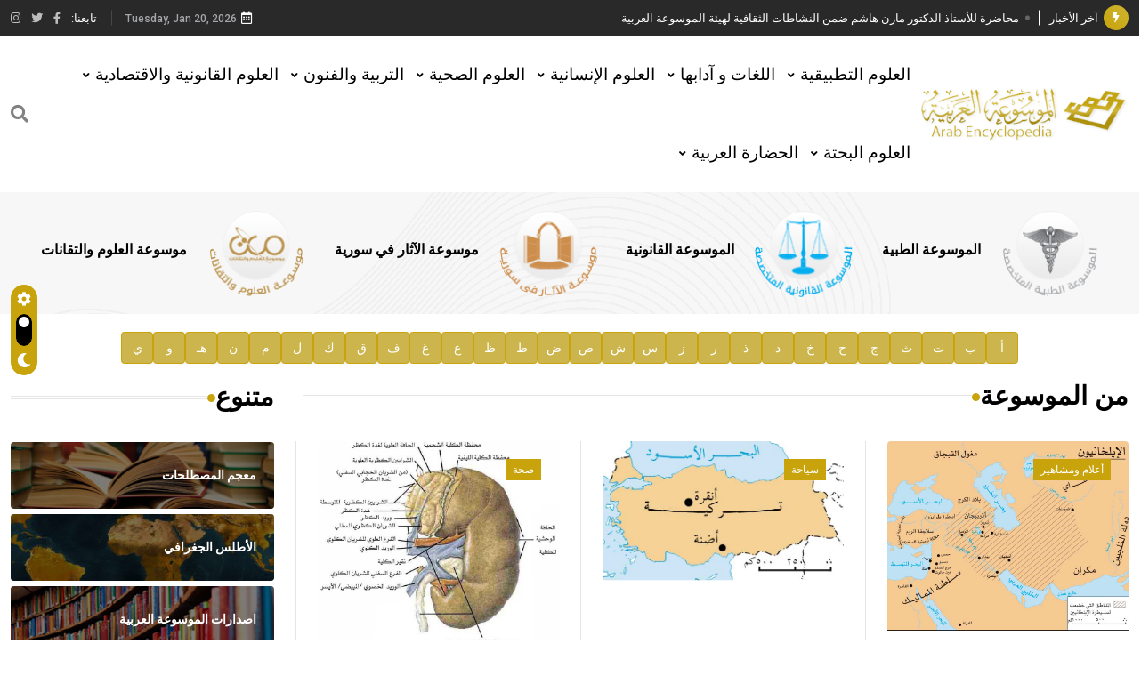

--- FILE ---
content_type: text/html; charset=UTF-8
request_url: https://arab-ency.com.sy/artifacts/details/748/5
body_size: 11336
content:

<!DOCTYPE html>
<html lang="en">
<base href="/" />

<head>
    <meta charset="UTF-8" />
    <meta content="IE=edge" http-equiv="X-UA-Compatible" />
    <meta content="width=device-width, initial-scale=1" name="viewport" />

    <title>الموسوعة العربية</title>
    
    <script async src="https://www.googletagmanager.com/gtag/js?id=G-RJXY7WS6YD"></script>
    <script>
      window.dataLayer = window.dataLayer || [];
      function gtag(){dataLayer.push(arguments);}
      gtag('js', new Date());

      gtag('config', 'G-RJXY7WS6YD');
    </script>
    
    <meta name="description" content="الموسوعة العربية">
    <meta name="keywords" content="الموسوعة العربية">
    <meta name="author" content="الموسوعة العربية">
        <meta name="robots" content="all">
    <!-- Favicon -->
    <link href="media/favicon.png" rel="shortcut icon" type="image/x-icon" />
    <!-- Dependency Stylesheet -->
    <link href="dependencies/fontawesome/css/all.min.css" rel="stylesheet" type="text/css" />
    <link href="dependencies/bootstrap/css/bootstrap.min.css" rel="stylesheet" type="text/css" />
    <link href="dependencies/animate/animate.min.css" rel="stylesheet" type="text/css" />
    <link href="dependencies/swiper/css/swiper.min.css" rel="stylesheet" type="text/css" />
    <link href="dependencies/magnific-popup/css/magnific-popup.css" rel="stylesheet" type="text/css" />
    <!-- Site Stylesheet -->
    <link href="assets/css/style.css" rel="stylesheet" type="text/css" />
    <link href="assets/css/breaking-news-ticker.css" rel="stylesheet">
    <style>
        .highlight {
            color: red !important;
        }

        .highlighted-term {
            color: red !important;
            font-weight: bold;
        }
    </style>
</head>

<body style="direction: rtl">
    <div class="wrapper" id="wrapper">
        <div class="footer-fixed" id="main_content">
            <!-- Header -->
<header class="rt-header sticky-on">
   <!-- sticky-placeholder -->
   <div id="sticky-placeholder"></div>
   <!-- start  topbar -->
   <div class="topbar topbar-style-1" id="topbar-wrap">
      <div class="container">
         <div class="row align-items-center">
            <div class="col-lg-7">
               <div class="rt-trending rt-trending-style-1">
                  <p class="trending-title">
                     <i class="fas fa-bolt icon"></i>
                     آخر الأخبار                  </p>
                  <div class="rt-treding-slider1 swiper-container">
                     <div class="swiper-wrapper">
                                                   <div class="swiper-slide">
                              <div class="item">
                                 <p class="trending-slide-title">
                                    <a href="./news/73" style="color: white; " onmouseover="this.style.color='gold'" onmouseout="this.style.color='white'">محاضرة للأستاذ الدكتور مازن هاشم ضمن النشاطات الثقافية لهيئة الموسوعة العربية</a>
                                 </p>
                              </div>
                           </div>
                                                   <div class="swiper-slide">
                              <div class="item">
                                 <p class="trending-slide-title">
                                    <a href="./news/72" style="color: white; " onmouseover="this.style.color='gold'" onmouseout="this.style.color='white'">فوز الأستاذ الدكتور وليد محمد السراقبي بجائزة كتارا لتحقيق المخطوطات في العاصمة القطرية الدوحة</a>
                                 </p>
                              </div>
                           </div>
                                                   <div class="swiper-slide">
                              <div class="item">
                                 <p class="trending-slide-title">
                                    <a href="./news/71" style="color: white; " onmouseover="this.style.color='gold'" onmouseout="this.style.color='white'">جائزة مجمع الملك سلمان العالمي للغة العربية 2025</a>
                                 </p>
                              </div>
                           </div>
                                                   <div class="swiper-slide">
                              <div class="item">
                                 <p class="trending-slide-title">
                                    <a href="./news/70" style="color: white; " onmouseover="this.style.color='gold'" onmouseout="this.style.color='white'">الأستاذ إياد خالد الطباع مدير عام لهيئة الموسوعة العربية</a>
                                 </p>
                              </div>
                           </div>
                                                   <div class="swiper-slide">
                              <div class="item">
                                 <p class="trending-slide-title">
                                    <a href="./news/68" style="color: white; " onmouseover="this.style.color='gold'" onmouseout="this.style.color='white'">السيد محمد ياسين صالح وزيرا للثقافة </a>
                                 </p>
                              </div>
                           </div>
                                                   <div class="swiper-slide">
                              <div class="item">
                                 <p class="trending-slide-title">
                                    <a href="./news/67" style="color: white; " onmouseover="this.style.color='gold'" onmouseout="this.style.color='white'">صدور المجلد الثامن من موسوعة الآثار في سورية </a>
                                 </p>
                              </div>
                           </div>
                                                   <div class="swiper-slide">
                              <div class="item">
                                 <p class="trending-slide-title">
                                    <a href="./news/63" style="color: white; " onmouseover="this.style.color='gold'" onmouseout="this.style.color='white'">توصيات مجلس الإدارة</a>
                                 </p>
                              </div>
                           </div>
                                                   <div class="swiper-slide">
                              <div class="item">
                                 <p class="trending-slide-title">
                                    <a href="./news/62" style="color: white; " onmouseover="this.style.color='gold'" onmouseout="this.style.color='white'">صدور المجلد السابع من موسوعة الآثار في سورية </a>
                                 </p>
                              </div>
                           </div>
                                                   <div class="swiper-slide">
                              <div class="item">
                                 <p class="trending-slide-title">
                                    <a href="./news/59" style="color: white; " onmouseover="this.style.color='gold'" onmouseout="this.style.color='white'">صدور المجلد الثامن عشر من الموسوعة الطبية </a>
                                 </p>
                              </div>
                           </div>
                                                   <div class="swiper-slide">
                              <div class="item">
                                 <p class="trending-slide-title">
                                    <a href="./news/58" style="color: white; " onmouseover="this.style.color='gold'" onmouseout="this.style.color='white'">فوز الأستاذ الدكتور محمود السيد بجائزة مجمع الملك سليمان العالمي للغة العربية </a>
                                 </p>
                              </div>
                           </div>
                                                   <div class="swiper-slide">
                              <div class="item">
                                 <p class="trending-slide-title">
                                    <a href="./news/57" style="color: white; " onmouseover="this.style.color='gold'" onmouseout="this.style.color='white'">إعلان..</a>
                                 </p>
                              </div>
                           </div>
                                                   <div class="swiper-slide">
                              <div class="item">
                                 <p class="trending-slide-title">
                                    <a href="./news/15" style="color: white; " onmouseover="this.style.color='gold'" onmouseout="this.style.color='white'">دار الفكر الموزع الحصري لمنشورات هيئة الموسوعة العربية </a>
                                 </p>
                              </div>
                           </div>
                                             </div>
                  </div>
               </div>
            </div>
            <!-- end col -->
            <div class="col-lg-5">
               <div class="rt-topbar-left">
                  <div class="meta-wrap">
                     <span class="rt-meta">
                        <i class="far fa-calendar-alt icon"></i>
                        <span class="currentDate"> DECEMBER 9, 2022 </span>
                     </span>
                  </div>
                  <div class="social-wrap d-none d-xl-block">
                     <ul class="rt-top-social">
                        <li class="follow">تابعنا:</li>
                                                   <li>
                              <a href="https://www.facebook.com/arab.ency" target="_blank">
                                 <i class="fab fa-facebook-f"></i>
                              </a>
                           </li>
                                                   <li>
                              <a href="javascript:;" target="">
                                 <i class="fab fa-twitter"></i>
                              </a>
                           </li>
                                                   <li>
                              <a href="javascript:;" target="">
                                 <i class="fab fa-instagram"></i>
                              </a>
                           </li>
                                             </ul>
                  </div>
               </div>
            </div>
            <!-- end col -->
         </div>
         <!-- end row -->
      </div>
      <!-- end container -->
   </div>
   <!-- end topbar -->
   <!-- Header Main -->
   <div class="header-main header-main-style-1 navbar-wrap" id="navbar-wrap">
      <div class="container">
         <div class="row">
            <div class="d-flex align-items-center justify-content-between">
               <!-- start logo here -->
               <div class="site-branding">
                  <a class="dark-logo" href="./">
                     <img alt="الموسوعة العربية" src="media/logo/logo.png"
                        style="width: 240px; height: auto" />
                  </a>
                  <a class="light-logo" href="./">
                     <img alt="الموسوعة العربية" src="media/logo/logo.png"
                        style="width: 240px; height: auto" />
                  </a>
               </div>
               <!-- end logo here -->
               <!-- start main menu -->
               <div class="main-menu">
                  <nav class="main-menu__nav">
                     <ul>
                                                                              <li class="main-menu__nav_sub list">
                              <a class="animation" href="javascript:void(0)">العلوم التطبيقية</a>
                              <ul class="main-menu__dropdown">
                                                                     <li><a href="./category/2/14">الهندسة</a></li>
                                                                     <li><a href="./category/2/15">الزراعة و البيطرة</a></li>
                                                                     <li><a href="./category/2/16">الصناعة</a></li>
                                                                     <li><a href="./category/2/17">التقنيات (التكنولوجية)</a></li>
                                                               </ul>
                           </li>
                                                                              <li class="main-menu__nav_sub list">
                              <a class="animation" href="javascript:void(0)">اللغات و آدابها</a>
                              <ul class="main-menu__dropdown">
                                                                     <li><a href="./category/3/18">الأدب</a></li>
                                                                     <li><a href="./category/3/19">اللغة</a></li>
                                                                     <li><a href="./category/3/20">الآداب الجرمانية</a></li>
                                                                     <li><a href="./category/3/21">الآداب اللاتينية</a></li>
                                                                     <li><a href="./category/3/22">الآداب الأخرى</a></li>
                                                                     <li><a href="./category/3/23">الآداب القديمة</a></li>
                                                               </ul>
                           </li>
                                                                              <li class="main-menu__nav_sub list">
                              <a class="animation" href="javascript:void(0)">العلوم الإنسانية</a>
                              <ul class="main-menu__dropdown">
                                                                     <li><a href="./category/4/24">التاريخ و الجغرافية و الآثار</a></li>
                                                                     <li><a href="./category/4/25">الفلسفة و علم الاجتماع و العقائد</a></li>
                                                                     <li><a href="./category/4/26">الصحافة و الإعلام</a></li>
                                                               </ul>
                           </li>
                                                                              <li class="main-menu__nav_sub list">
                              <a class="animation" href="javascript:void(0)">العلوم الصحية</a>
                              <ul class="main-menu__dropdown">
                                                                     <li><a href="./category/5/27">طب الأسنان</a></li>
                                                                     <li><a href="./category/5/28">طب بشري</a></li>
                                                                     <li><a href="./category/5/29">صيدلة</a></li>
                                                               </ul>
                           </li>
                                                                              <li class="main-menu__nav_sub list">
                              <a class="animation" href="javascript:void(0)">التربية والفنون</a>
                              <ul class="main-menu__dropdown">
                                                                     <li><a href="./category/6/30">تربية و علم نفس</a></li>
                                                                     <li><a href="./category/6/31">العمارة و الفنون التشكيلية والزخرفية</a></li>
                                                                     <li><a href="./category/6/32">الموسيقى والسينما والمسرح</a></li>
                                                               </ul>
                           </li>
                                                                              <li class="main-menu__nav_sub list">
                              <a class="animation" href="javascript:void(0)">العلوم القانونية والاقتصادية</a>
                              <ul class="main-menu__dropdown">
                                                                     <li><a href="./category/7/33">القانون</a></li>
                                                                     <li><a href="./category/7/34">الاقتصاد</a></li>
                                                                     <li><a href="./category/7/35">السياسة</a></li>
                                                                     <li><a href="./category/7/36">الشريعة</a></li>
                                                               </ul>
                           </li>
                                                                              <li class="main-menu__nav_sub list">
                              <a class="animation" href="javascript:void(0)">العلوم البحتة</a>
                              <ul class="main-menu__dropdown">
                                                                     <li><a href="./category/8/37">علم طبقات الأرض و علوم البحار</a></li>
                                                                     <li><a href="./category/8/38">الرياضيات و الفلك</a></li>
                                                                     <li><a href="./category/8/39">علم الحياة( الحيوان و النبات)</a></li>
                                                                     <li><a href="./category/8/40">الكيمياء و الفيزياء</a></li>
                                                               </ul>
                           </li>
                                                                              <li class="main-menu__nav_sub list">
                              <a class="animation" href="javascript:void(0)">الحضارة العربية</a>
                              <ul class="main-menu__dropdown">
                                                                     <li><a href="./category/1/9">التاريخ</a></li>
                                                                     <li><a href="./category/1/10">اللغة العربية والأدب العربي</a></li>
                                                               </ul>
                           </li>
                                             </ul>
                  </nav>
               </div>
               <!-- end main menu -->
               <!-- start header actions -->
               <ul class="header-action-items">
                  <li class="item offcanvas-menu-btn menu-status-open">
                     <a href="#offcanvas-wrap"><i class="fas fa-search"></i></a>
                  </li>
               </ul>
               <!-- end header actions -->
            </div>
         </div>
         <!-- end row -->
      </div>
      <!-- end container -->
   </div>
   <!-- End Header Main -->
</header>
<!-- end header -->            <!-- start rt-mobile-header -->
<div class="rt-mobile-header mobile-sticky-on">
    <div id="mobile-sticky-placeholder"></div>
    <!-- end mobile-sticky-placeholder -->
    <div class="mobile-top-bar" id="mobile-top-bar">
        <div class="topbar topbar-style-1" id="topbar-wrap">
            <div class="container">
                <div class="row align-items-center">
                    <div class="col-lg-12">
                        <div class="rt-trending rt-trending-style-1">
                            <p class="trending-title">
                                <i class="fas fa-bolt icon"></i>
                            </p>
                            <div class="rt-treding-slider1 swiper-container">
                                <div class="swiper-wrapper">
                                                                            <div class="swiper-slide">
                                            <div class="item">
                                                <p class="trending-slide-title">
                                                    <a href="./news/73" style="color: white; " onmouseover="this.style.color='gold'" onmouseout="this.style.color='white'">محاضرة للأستاذ الدكتور مازن هاشم ضمن النشاطات الثقافية لهيئة الموسوعة العربية</a>
                                                </p>
                                            </div>
                                        </div>
                                                                            <div class="swiper-slide">
                                            <div class="item">
                                                <p class="trending-slide-title">
                                                    <a href="./news/72" style="color: white; " onmouseover="this.style.color='gold'" onmouseout="this.style.color='white'">فوز الأستاذ الدكتور وليد محمد السراقبي بجائزة كتارا لتحقيق المخطوطات في العاصمة القطرية الدوحة</a>
                                                </p>
                                            </div>
                                        </div>
                                                                            <div class="swiper-slide">
                                            <div class="item">
                                                <p class="trending-slide-title">
                                                    <a href="./news/71" style="color: white; " onmouseover="this.style.color='gold'" onmouseout="this.style.color='white'">جائزة مجمع الملك سلمان العالمي للغة العربية 2025</a>
                                                </p>
                                            </div>
                                        </div>
                                                                            <div class="swiper-slide">
                                            <div class="item">
                                                <p class="trending-slide-title">
                                                    <a href="./news/70" style="color: white; " onmouseover="this.style.color='gold'" onmouseout="this.style.color='white'">الأستاذ إياد خالد الطباع مدير عام لهيئة الموسوعة العربية</a>
                                                </p>
                                            </div>
                                        </div>
                                                                            <div class="swiper-slide">
                                            <div class="item">
                                                <p class="trending-slide-title">
                                                    <a href="./news/68" style="color: white; " onmouseover="this.style.color='gold'" onmouseout="this.style.color='white'">السيد محمد ياسين صالح وزيرا للثقافة </a>
                                                </p>
                                            </div>
                                        </div>
                                                                            <div class="swiper-slide">
                                            <div class="item">
                                                <p class="trending-slide-title">
                                                    <a href="./news/67" style="color: white; " onmouseover="this.style.color='gold'" onmouseout="this.style.color='white'">صدور المجلد الثامن من موسوعة الآثار في سورية </a>
                                                </p>
                                            </div>
                                        </div>
                                                                            <div class="swiper-slide">
                                            <div class="item">
                                                <p class="trending-slide-title">
                                                    <a href="./news/63" style="color: white; " onmouseover="this.style.color='gold'" onmouseout="this.style.color='white'">توصيات مجلس الإدارة</a>
                                                </p>
                                            </div>
                                        </div>
                                                                            <div class="swiper-slide">
                                            <div class="item">
                                                <p class="trending-slide-title">
                                                    <a href="./news/62" style="color: white; " onmouseover="this.style.color='gold'" onmouseout="this.style.color='white'">صدور المجلد السابع من موسوعة الآثار في سورية </a>
                                                </p>
                                            </div>
                                        </div>
                                                                            <div class="swiper-slide">
                                            <div class="item">
                                                <p class="trending-slide-title">
                                                    <a href="./news/59" style="color: white; " onmouseover="this.style.color='gold'" onmouseout="this.style.color='white'">صدور المجلد الثامن عشر من الموسوعة الطبية </a>
                                                </p>
                                            </div>
                                        </div>
                                                                            <div class="swiper-slide">
                                            <div class="item">
                                                <p class="trending-slide-title">
                                                    <a href="./news/58" style="color: white; " onmouseover="this.style.color='gold'" onmouseout="this.style.color='white'">فوز الأستاذ الدكتور محمود السيد بجائزة مجمع الملك سليمان العالمي للغة العربية </a>
                                                </p>
                                            </div>
                                        </div>
                                                                            <div class="swiper-slide">
                                            <div class="item">
                                                <p class="trending-slide-title">
                                                    <a href="./news/57" style="color: white; " onmouseover="this.style.color='gold'" onmouseout="this.style.color='white'">إعلان..</a>
                                                </p>
                                            </div>
                                        </div>
                                                                            <div class="swiper-slide">
                                            <div class="item">
                                                <p class="trending-slide-title">
                                                    <a href="./news/15" style="color: white; " onmouseover="this.style.color='gold'" onmouseout="this.style.color='white'">دار الفكر الموزع الحصري لمنشورات هيئة الموسوعة العربية </a>
                                                </p>
                                            </div>
                                        </div>
                                                                    </div>
                            </div>
                        </div>
                    </div>
                </div>
                <!-- end row -->
            </div>
            <!-- end container -->
        </div>
    </div>
    <!-- end mobile-top-bar -->
    <div class="mobile-menu-bar-wrap" id="mobile-menu-bar-wrap">
        <div class="mobile-menu-bar">

            <span class="sidebarBtn">
                <span class="bar"></span>
                <span class="bar"></span>
                <span class="bar"></span>
                <span class="bar"></span>
            </span>

            <div class="logo">
                <a href="./">
                    <img alt="الموسوعة العربية" src="media/logo/logo.png" />
                </a>
            </div>

            <ul class="header-action-items">
                <li class="item offcanvas-menu-btn menu-status-open">
                    <a href="#offcanvas-wrap"><i class="fas fa-search"></i></a>
                </li>
            </ul>

        </div>

        <div class="rt-slide-nav">
            <div class="offscreen-navigation">
                <nav class="menu-main-primary-container">
                    <ul class="menu">
                                                                                <li class="list menu-item-has-children">
                                <a class="animation" href="javascript:void(0)">العلوم التطبيقية</a>
                                <ul class="main-menu__dropdown sub-menu">
                                                                            <li><a href="./category/2/14">الهندسة</a></li>
                                                                            <li><a href="./category/2/15">الزراعة و البيطرة</a></li>
                                                                            <li><a href="./category/2/16">الصناعة</a></li>
                                                                            <li><a href="./category/2/17">التقنيات (التكنولوجية)</a></li>
                                                                    </ul>
                            </li>
                                                                                <li class="list menu-item-has-children">
                                <a class="animation" href="javascript:void(0)">اللغات و آدابها</a>
                                <ul class="main-menu__dropdown sub-menu">
                                                                            <li><a href="./category/3/18">الأدب</a></li>
                                                                            <li><a href="./category/3/19">اللغة</a></li>
                                                                            <li><a href="./category/3/20">الآداب الجرمانية</a></li>
                                                                            <li><a href="./category/3/21">الآداب اللاتينية</a></li>
                                                                            <li><a href="./category/3/22">الآداب الأخرى</a></li>
                                                                            <li><a href="./category/3/23">الآداب القديمة</a></li>
                                                                    </ul>
                            </li>
                                                                                <li class="list menu-item-has-children">
                                <a class="animation" href="javascript:void(0)">العلوم الإنسانية</a>
                                <ul class="main-menu__dropdown sub-menu">
                                                                            <li><a href="./category/4/24">التاريخ و الجغرافية و الآثار</a></li>
                                                                            <li><a href="./category/4/25">الفلسفة و علم الاجتماع و العقائد</a></li>
                                                                            <li><a href="./category/4/26">الصحافة و الإعلام</a></li>
                                                                    </ul>
                            </li>
                                                                                <li class="list menu-item-has-children">
                                <a class="animation" href="javascript:void(0)">العلوم الصحية</a>
                                <ul class="main-menu__dropdown sub-menu">
                                                                            <li><a href="./category/5/27">طب الأسنان</a></li>
                                                                            <li><a href="./category/5/28">طب بشري</a></li>
                                                                            <li><a href="./category/5/29">صيدلة</a></li>
                                                                    </ul>
                            </li>
                                                                                <li class="list menu-item-has-children">
                                <a class="animation" href="javascript:void(0)">التربية والفنون</a>
                                <ul class="main-menu__dropdown sub-menu">
                                                                            <li><a href="./category/6/30">تربية و علم نفس</a></li>
                                                                            <li><a href="./category/6/31">العمارة و الفنون التشكيلية والزخرفية</a></li>
                                                                            <li><a href="./category/6/32">الموسيقى والسينما والمسرح</a></li>
                                                                    </ul>
                            </li>
                                                                                <li class="list menu-item-has-children">
                                <a class="animation" href="javascript:void(0)">العلوم القانونية والاقتصادية</a>
                                <ul class="main-menu__dropdown sub-menu">
                                                                            <li><a href="./category/7/33">القانون</a></li>
                                                                            <li><a href="./category/7/34">الاقتصاد</a></li>
                                                                            <li><a href="./category/7/35">السياسة</a></li>
                                                                            <li><a href="./category/7/36">الشريعة</a></li>
                                                                    </ul>
                            </li>
                                                                                <li class="list menu-item-has-children">
                                <a class="animation" href="javascript:void(0)">العلوم البحتة</a>
                                <ul class="main-menu__dropdown sub-menu">
                                                                            <li><a href="./category/8/37">علم طبقات الأرض و علوم البحار</a></li>
                                                                            <li><a href="./category/8/38">الرياضيات و الفلك</a></li>
                                                                            <li><a href="./category/8/39">علم الحياة( الحيوان و النبات)</a></li>
                                                                            <li><a href="./category/8/40">الكيمياء و الفيزياء</a></li>
                                                                    </ul>
                            </li>
                                                                                <li class="list menu-item-has-children">
                                <a class="animation" href="javascript:void(0)">الحضارة العربية</a>
                                <ul class="main-menu__dropdown sub-menu">
                                                                            <li><a href="./category/1/9">التاريخ</a></li>
                                                                            <li><a href="./category/1/10">اللغة العربية والأدب العربي</a></li>
                                                                    </ul>
                            </li>
                                            </ul>
                </nav>
            </div>
        </div>
    </div>
</div>
<!-- end rt-mobile-header -->            <main>
                <!-- start feature-section-style-1  -->
<section class="rt-feature-section feature-section-style-1 overflow-hidden"
    data-bg-image="media/elements/element_1.png" style="padding-top: 20px; padding-bottom: 20px;">
    <div class="container">
        <div class="d-flex justify-content-evenly logos">
            <div class="rt-post post-sm style-1">
                <div class="post-img">
                    <a href="./medical">
                        <img alt="post" src="media/logo/1.png" style="width: 108px; height: auto" />
                    </a>
                </div>
                <div class="ms-4 post-content">
                    <h3 class="post-title">
                        <a href="./medical">الموسوعة الطبية</a>
                    </h3>
                </div>
            </div>
            <!-- end col -->
            <div class="rt-post post-sm style-1">
                <div class="post-img">
                    <a href="./law">
                        <img alt="post" src="media/logo/2.png" style="width: 108px; height: auto" />
                    </a>
                </div>
                <div class="ms-4 post-content">
                    <h3 class="post-title">
                        <a href="./law">الموسوعة القانونية</a>
                    </h3>
                </div>
            </div>
            <!-- end col -->
            <div class="rt-post post-sm style-1">
                <div class="post-img">
                    <a href="./archeology">
                        <img alt="post" src="media/logo/3.png" style="width: 108px; height: auto" />
                    </a>
                </div>
                <div class="ms-4 post-content">
                    <h3 class="post-title">
                        <a href="./archeology">موسوعة الآثار في سورية</a>
                    </h3>
                </div>
            </div>
            <!-- end col -->
            <div class="rt-post post-sm style-1">
                <div class="post-img">
                    <a href="./scitech">
                        <img alt="post" src="media/logo/4.png" style="width: 108px; height: auto" />
                    </a>
                </div>
                <div class="ms-4 post-content">
                    <h3 class="post-title">
                        <a href="./scitech">موسوعة العلوم والتقانات</a>
                    </h3>
                </div>
            </div>
            <!-- end col -->
        </div>
        <!-- end row -->
    </div>
    <!-- end container -->
</section>
<!-- end feature-section-style-1  -->                <section>
	<div class="container">
		<div class="alphabet-bar">
			<!-- Add alphabet items here -->
			<a href="./az/أ" class="alphabet-item">أ</a>
			<a href="./az/ب" class="alphabet-item">ب</a>
			<a href="./az/ت" class="alphabet-item">ت</a>
			<a href="./az/ث" class="alphabet-item">ث</a>
			<a href="./az/ج" class="alphabet-item">ج</a>
			<a href="./az/ح" class="alphabet-item">ح</a>
			<a href="./az/خ" class="alphabet-item">خ</a>
			<a href="./az/د" class="alphabet-item">د</a>
			<a href="./az/ذ" class="alphabet-item">ذ</a>
			<a href="./az/ر" class="alphabet-item">ر</a>
			<a href="./az/ز" class="alphabet-item">ز</a>
			<a href="./az/س" class="alphabet-item">س</a>
			<a href="./az/ش" class="alphabet-item">ش</a>
			<a href="./az/ص" class="alphabet-item">ص</a>
			<a href="./az/ض" class="alphabet-item">ض</a>
			<a href="./az/ط" class="alphabet-item">ط</a>
			<a href="./az/ظ" class="alphabet-item">ظ</a>
			<a href="./az/ع" class="alphabet-item">ع</a>
			<a href="./az/غ" class="alphabet-item">غ</a>
			<a href="./az/ف" class="alphabet-item">ف</a>
			<a href="./az/ق" class="alphabet-item">ق</a>
			<a href="./az/ك" class="alphabet-item">ك</a>
			<a href="./az/ل" class="alphabet-item">ل</a>
			<a href="./az/م" class="alphabet-item">م</a>
			<a href="./az/ن" class="alphabet-item">ن</a>
			<a href="./az/هـ" class="alphabet-item">هـ</a>
			<a href="./az/و" class="alphabet-item">و</a>
			<a href="./az/ي" class="alphabet-item">ي</a>
		</div>
	</div>
</section>                                <section class="whats-new-style-1">
                    <div class="container">
                        <div class="row gutter-30 sticky-coloum-wrap">
                            <div class="col-xl-9 sticky-coloum-item">
                                
<div class="featured-area-style-1 overflow-hidden">
    <div class="wrap mb--60">
        <div class="featured-tab-title" style="margin-bottom: 30px;">
            <h2 class="rt-section-heading">
                <span class="rt-section-text">من الموسوعة</span>
                <span class="rt-section-dot"></span>
                <span class="rt-section-line"></span>
            </h2>
        </div>
        <div class="row gutter-24">
                                                                <div class="col-xl-4 col-md-6 wow fadeInUp" data-wow-delay="200ms" data-wow-duration="800ms">
                        <div class="rt-post-grid-xl grid-meta b--r">
                            <div class="post-img text-center" style="height: 227px;" title="الإيلخانيون">
                                <a href="./overview/1746">
                                    <img alt="post" src="./img/res/0/806/1.jpg" style="max-width: 100%; height: auto;">
                                </a>
                                <a class="food post-cat" href="./type/1">أعلام ومشاهير</a>
                            </div>
                            <div class="post-content">
                                <h3 class="post-title">
                                    <a href="./overview/1746"> الإيلخانيون</a>
                                </h3>
                            </div>
                            <ul class="cat-list">
                                                                                                        <li>
                                        <h4 class="post-title" style="font-weight: normal">
                                            <a href="./overview/4272">البستاني (بطرس-)</a>
                                        </h4>
                                    </li>
                                                                                                        <li>
                                        <h4 class="post-title" style="font-weight: normal">
                                            <a href="./overview/4510">مونترلان (هنري دي-)</a>
                                        </h4>
                                    </li>
                                                                                                        <li>
                                        <h4 class="post-title" style="font-weight: normal">
                                            <a href="./overview/11638">ياسبرز (كارل-)</a>
                                        </h4>
                                    </li>
                                                                                                        <li>
                                        <h4 class="post-title" style="font-weight: normal">
                                            <a href="./overview/161514">عمرو بن شأس الأسدي</a>
                                        </h4>
                                    </li>
                                                            </ul>
                        </div>
                    </div>
                                                                                <div class="col-xl-4 col-md-6 wow fadeInUp" data-wow-delay="200ms" data-wow-duration="800ms">
                        <div class="rt-post-grid-xl grid-meta b--r">
                            <div class="post-img text-center" style="height: 227px;" title="أضنة">
                                <a href="./overview/1177">
                                    <img alt="post" src="./img/res/0/1408/1.jpg" style="max-width: 100%; height: auto;">
                                </a>
                                <a class="food post-cat" href="./type/2">سياحة</a>
                            </div>
                            <div class="post-content">
                                <h3 class="post-title">
                                    <a href="./overview/1177"> أضنة</a>
                                </h3>
                            </div>
                            <ul class="cat-list">
                                                                                                        <li>
                                        <h4 class="post-title" style="font-weight: normal">
                                            <a href="./overview/10457">الدنمارك (جغرافيا وتاريخ)</a>
                                        </h4>
                                    </li>
                                                                                                        <li>
                                        <h4 class="post-title" style="font-weight: normal">
                                            <a href="./overview/11409">موسكو</a>
                                        </h4>
                                    </li>
                                                                                                        <li>
                                        <h4 class="post-title" style="font-weight: normal">
                                            <a href="./overview/11728">كولومبو</a>
                                        </h4>
                                    </li>
                                                                                                        <li>
                                        <h4 class="post-title" style="font-weight: normal">
                                            <a href="./overview/161572">الكباري</a>
                                        </h4>
                                    </li>
                                                            </ul>
                        </div>
                    </div>
                                                                                <div class="col-xl-4 col-md-6 wow fadeInUp" data-wow-delay="200ms" data-wow-duration="800ms">
                        <div class="rt-post-grid-xl grid-meta b--r">
                            <div class="post-img text-center" style="height: 227px;" title="الإبالة والمبيلات">
                                <a href="./overview/46">
                                    <img alt="post" src="./img/res/0/243/1.jpg" style="max-width: 100%; height: auto;">
                                </a>
                                <a class="food post-cat" href="./type/3">صحة</a>
                            </div>
                            <div class="post-content">
                                <h3 class="post-title">
                                    <a href="./overview/46"> الإبالة والمبيلات</a>
                                </h3>
                            </div>
                            <ul class="cat-list">
                                                                                                        <li>
                                        <h4 class="post-title" style="font-weight: normal">
                                            <a href="./overview/4649">العظم (تشريح وفيزيولوجية-)</a>
                                        </h4>
                                    </li>
                                                                                                        <li>
                                        <h4 class="post-title" style="font-weight: normal">
                                            <a href="./overview/12041">العاطفة</a>
                                        </h4>
                                    </li>
                                                                                                        <li>
                                        <h4 class="post-title" style="font-weight: normal">
                                            <a href="./overview/162164">النباتات السامة</a>
                                        </h4>
                                    </li>
                                                                                                        <li>
                                        <h4 class="post-title" style="font-weight: normal">
                                            <a href="./overview/162895">النزف الدماغي</a>
                                        </h4>
                                    </li>
                                                            </ul>
                        </div>
                    </div>
                                                                                <div class="col-xl-4 col-md-6 wow fadeInUp" data-wow-delay="200ms" data-wow-duration="800ms">
                        <div class="rt-post-grid-xl grid-meta b--r">
                            <div class="post-img text-center" style="height: 227px;" title="اليخوت (رياضة-)">
                                <a href="./overview/4342">
                                    <img alt="post" src="./img/res/0/11285/1.jpg" style="max-width: 100%; height: auto;">
                                </a>
                                <a class="food post-cat" href="./type/4">رياضة</a>
                            </div>
                            <div class="post-content">
                                <h3 class="post-title">
                                    <a href="./overview/4342"> اليخوت (رياضة-)</a>
                                </h3>
                            </div>
                            <ul class="cat-list">
                                                                                                        <li>
                                        <h4 class="post-title" style="font-weight: normal">
                                            <a href="./overview/16045">الرياضة الذهنية</a>
                                        </h4>
                                    </li>
                                                                                                        <li>
                                        <h4 class="post-title" style="font-weight: normal">
                                            <a href="./overview/16053">مظلات (رياضة-)</a>
                                        </h4>
                                    </li>
                                                                                                        <li>
                                        <h4 class="post-title" style="font-weight: normal">
                                            <a href="./overview/16058">الكرة الطائرة</a>
                                        </h4>
                                    </li>
                                                                                                        <li>
                                        <h4 class="post-title" style="font-weight: normal">
                                            <a href="./overview/160814">الصولجان (البولو)</a>
                                        </h4>
                                    </li>
                                                            </ul>
                        </div>
                    </div>
                                                                                <div class="col-xl-4 col-md-6 wow fadeInUp" data-wow-delay="200ms" data-wow-duration="800ms">
                        <div class="rt-post-grid-xl grid-meta b--r">
                            <div class="post-img text-center" style="height: 227px;" title="البابلي (الفن)">
                                <a href="./overview/3034">
                                    <img alt="post" src="./img/res/0/2353/1.jpg" style="max-width: 100%; height: auto;">
                                </a>
                                <a class="food post-cat" href="./type/5">عمارة وفنون تشكيلية</a>
                            </div>
                            <div class="post-content">
                                <h3 class="post-title">
                                    <a href="./overview/3034"> البابلي (الفن)</a>
                                </h3>
                            </div>
                            <ul class="cat-list">
                                                                                                        <li>
                                        <h4 class="post-title" style="font-weight: normal">
                                            <a href="./overview/4547">الفن الخام</a>
                                        </h4>
                                    </li>
                                                                                                        <li>
                                        <h4 class="post-title" style="font-weight: normal">
                                            <a href="./overview/11565">سكوباس</a>
                                        </h4>
                                    </li>
                                                                                                        <li>
                                        <h4 class="post-title" style="font-weight: normal">
                                            <a href="./overview/13592">الموشح (فن-)</a>
                                        </h4>
                                    </li>
                                                                                                        <li>
                                        <h4 class="post-title" style="font-weight: normal">
                                            <a href="./overview/161905">المقطعات (فن-)</a>
                                        </h4>
                                    </li>
                                                            </ul>
                        </div>
                    </div>
                                                                                <div class="col-xl-4 col-md-6 wow fadeInUp" data-wow-delay="200ms" data-wow-duration="800ms">
                        <div class="rt-post-grid-xl grid-meta b--r">
                            <div class="post-img text-center" style="height: 227px;" title="الأميبات">
                                <a href="./overview/178">
                                    <img alt="post" src="./img/default_res_list.png" style="max-width: 100%; height: auto;">
                                </a>
                                <a class="food post-cat" href="./type/6">علوم</a>
                            </div>
                            <div class="post-content">
                                <h3 class="post-title">
                                    <a href="./overview/178"> الأميبات</a>
                                </h3>
                            </div>
                            <ul class="cat-list">
                                                                                                        <li>
                                        <h4 class="post-title" style="font-weight: normal">
                                            <a href="./overview/2712">التداخل (مقاييس-)</a>
                                        </h4>
                                    </li>
                                                                                                        <li>
                                        <h4 class="post-title" style="font-weight: normal">
                                            <a href="./overview/2814">التنقيب الجيوفيزيائي</a>
                                        </h4>
                                    </li>
                                                                                                        <li>
                                        <h4 class="post-title" style="font-weight: normal">
                                            <a href="./overview/7866">اللون</a>
                                        </h4>
                                    </li>
                                                                                                        <li>
                                        <h4 class="post-title" style="font-weight: normal">
                                            <a href="./overview/9799">المعدن</a>
                                        </h4>
                                    </li>
                                                            </ul>
                        </div>
                    </div>
                                                                                <div class="col-xl-4 col-md-6 wow fadeInUp" data-wow-delay="200ms" data-wow-duration="800ms">
                        <div class="rt-post-grid-xl grid-meta b--r">
                            <div class="post-img text-center" style="height: 227px;" title="الأنبوب الإلكتروني">
                                <a href="./overview/407">
                                    <img alt="post" src="./img/res/0/218/1.jpg" style="max-width: 100%; height: auto;">
                                </a>
                                <a class="food post-cat" href="./type/7">تقانة</a>
                            </div>
                            <div class="post-content">
                                <h3 class="post-title">
                                    <a href="./overview/407"> الأنبوب الإلكتروني</a>
                                </h3>
                            </div>
                            <ul class="cat-list">
                                                                                                        <li>
                                        <h4 class="post-title" style="font-weight: normal">
                                            <a href="./overview/1850">الاندماج النووي</a>
                                        </h4>
                                    </li>
                                                                                                        <li>
                                        <h4 class="post-title" style="font-weight: normal">
                                            <a href="./overview/161071">شرنوبل (كارثة مفاعل-)</a>
                                        </h4>
                                    </li>
                                                                                                        <li>
                                        <h4 class="post-title" style="font-weight: normal">
                                            <a href="./overview/161104">العد (نظم-)</a>
                                        </h4>
                                    </li>
                                                                                                        <li>
                                        <h4 class="post-title" style="font-weight: normal">
                                            <a href="./overview/162074">المخدم الفيديوي</a>
                                        </h4>
                                    </li>
                                                            </ul>
                        </div>
                    </div>
                                                                                <div class="col-xl-4 col-md-6 wow fadeInUp" data-wow-delay="200ms" data-wow-duration="800ms">
                        <div class="rt-post-grid-xl grid-meta b--r">
                            <div class="post-img text-center" style="height: 227px;" title="العربية (الموسيقى-)">
                                <a href="./overview/12059">
                                    <img alt="post" src="./img/default_res_list.png" style="max-width: 100%; height: auto;">
                                </a>
                                <a class="food post-cat" href="./type/8">موسيقى وسينما ومسرح</a>
                            </div>
                            <div class="post-content">
                                <h3 class="post-title">
                                    <a href="./overview/12059"> العربية (الموسيقى-)</a>
                                </h3>
                            </div>
                            <ul class="cat-list">
                                                                                                        <li>
                                        <h4 class="post-title" style="font-weight: normal">
                                            <a href="./overview/15829">البرازيل(الفنون والسينما والمسرح-)</a>
                                        </h4>
                                    </li>
                                                                                                        <li>
                                        <h4 class="post-title" style="font-weight: normal">
                                            <a href="./overview/161831">لبنان (المسرح والسينما في-)</a>
                                        </h4>
                                    </li>
                                                                                                        <li>
                                        <h4 class="post-title" style="font-weight: normal">
                                            <a href="./overview/162303">المملكة المتحدة (المسرح في-)</a>
                                        </h4>
                                    </li>
                                                                                                        <li>
                                        <h4 class="post-title" style="font-weight: normal">
                                            <a href="./overview/162330">الهند (السينما في-)</a>
                                        </h4>
                                    </li>
                                                            </ul>
                        </div>
                    </div>
                                                                                <div class="col-xl-4 col-md-6 wow fadeInUp" data-wow-delay="200ms" data-wow-duration="800ms">
                        <div class="rt-post-grid-xl grid-meta b--r">
                            <div class="post-img text-center" style="height: 227px;" title="اللغة (علم-)">
                                <a href="./overview/9018">
                                    <img alt="post" src="./img/default_res_list.png" style="max-width: 100%; height: auto;">
                                </a>
                                <a class="food post-cat" href="./type/9">لغات</a>
                            </div>
                            <div class="post-content">
                                <h3 class="post-title">
                                    <a href="./overview/9018"> اللغة (علم-)</a>
                                </h3>
                            </div>
                            <ul class="cat-list">
                                                                                                        <li>
                                        <h4 class="post-title" style="font-weight: normal">
                                            <a href="./overview/15503">أوكرانية (اللغة)</a>
                                        </h4>
                                    </li>
                                                                                                        <li>
                                        <h4 class="post-title" style="font-weight: normal">
                                            <a href="./overview/159733">بلغارية(اللغة)</a>
                                        </h4>
                                    </li>
                                                                                                        <li>
                                        <h4 class="post-title" style="font-weight: normal">
                                            <a href="./overview/160939">الفيليبين (اللغة والأدب في-)</a>
                                        </h4>
                                    </li>
                                                                                                        <li>
                                        <h4 class="post-title" style="font-weight: normal">
                                            <a href="./overview/162450">هولندا (ال لغة والأدب في-)</a>
                                        </h4>
                                    </li>
                                                            </ul>
                        </div>
                    </div>
                                    </div>
    </div>
</div>                            </div>

                            <!-- تضمين الشريط الجانبي -->
                            <div class="col-xl-3 col-lg-8 mx-auto sticky-coloum-item">
    <div class="rt-sidebar sticky-wrap">
        <h2 class="rt-section-heading style-1 mb--30">
            <span class="rt-section-text">متنوع </span>
            <span class="rt-section-dot"></span>
            <span class="rt-section-line"></span>
        </h2>
                        <div class="sidebar-wrap mb--20">
            <ul class="rt-categories">
                <li>
                    <a data-bg-image="img/sidebar/1.jpg" href="./terms">
                        <span class="cat-name">معجم المصطلحات</span>
                    </a>
                </li>
                <li>
                    <a data-bg-image="img/sidebar/2.jpg" href="./atlas">
                        <span class="cat-name">الأطلس الجغرافي</span>
                    </a>
                </li>
                <li>
                    <a data-bg-image="img/sidebar/3.jpg" href="./publications">
                        <span class="cat-name">اصدارات الموسوعة العربية</span>
                    </a>
                </li>
                <li>
                    <a data-bg-image="img/sidebar/4.jpg" href="./contributer">
                        <span class="cat-name">أسماء الباحثين</span>
                    </a>
                </li>
                <li>
                    <a data-bg-image="img/sidebar/5.jpg" href="./paper-version">
                        <span class="cat-name">شراء النسخة الورقية</span>
                    </a>
                </li>
            </ul>
        </div>
        <!-- end slidebar wrap  -->
        <div class="sidebar-wrap mb--20">
            <h2 class="rt-section-heading style-2 mb--20">
                <span class="rt-section-text">البحوث الأكثر قراءة</span>
                <span class="rt-section-dot"></span>
                <span class="rt-section-line"></span>
            </h2>
            <div class="post-list">
                                                        <div class="item">
                        <div class="rt-post post-sm style-1">
                            <div class="ms-4 post-content">
                                <a class="rt-post-cat-normal" href="./category/7/33">القانون</a>
                                <h4 class="post-title">
                                    <a href="./details/8663">
                                        القواعد الآمرة                                    </a>
                                </h4>
                            </div>
                        </div>
                    </div>
                                                        <div class="item">
                        <div class="rt-post post-sm style-1">
                            <div class="ms-4 post-content">
                                <a class="rt-post-cat-normal" href="./category/1/9">التاريخ</a>
                                <h4 class="post-title">
                                    <a href="./details/6789">
                                        زينب بنت علي بن أبي طالب                                    </a>
                                </h4>
                            </div>
                        </div>
                    </div>
                                                        <div class="item">
                        <div class="rt-post post-sm style-1">
                            <div class="ms-4 post-content">
                                <a class="rt-post-cat-normal" href="./category/3/21">الآداب اللاتينية</a>
                                <h4 class="post-title">
                                    <a href="./details/4676">
                                        مورياك (فرانسوا-)                                    </a>
                                </h4>
                            </div>
                        </div>
                    </div>
                                                        <div class="item">
                        <div class="rt-post post-sm style-1">
                            <div class="ms-4 post-content">
                                <a class="rt-post-cat-normal" href="./category/6/32">الموسيقى والسينما والمسرح</a>
                                <h4 class="post-title">
                                    <a href="./details/566">
                                        أليغري (غريغوريو)                                    </a>
                                </h4>
                            </div>
                        </div>
                    </div>
                            </div>
        </div>
        <!-- end slidebar wrap  -->
        <!-- end slidebar wrap  -->
        <div class="sidebar-wrap sidebar-wrap-with-bg mb--20">
            <h2 class="rt-section-heading style-2 mb--10">
                <span class="rt-section-text">هل تعلم؟</span>
                <span class="rt-section-dot"></span>
                <span class="rt-section-line"></span>
            </h2>
            <div class="post-list-box-style-2">
                <div class="ticker-container" id="ticker-container">
                    <ul class="ticker" id="ticker">
                                                    <li>-	هل تعلم أن الأبلق نوع من الفنون الهندسية التي ارتبطت بالعمارة الإسلامية في بلاد الشام ومصر خاصة، حيث يحرص المعمار على بناء مداميكه وخاصة في الواجهات</li>
                                                    <li>-	هل تعلم أن الإبل تستطيع البقاء على قيد الحياة حتى لو فقدت 40% من ماء جسمها ويعود ذلك لقدرتها على تغيير درجة حرارة جسمها تبعاً لتغير درجة حرارة الجو،</li>
                                                    <li>-	هل تعلم أن أبقراط كتب في الطب أربعة مؤلفات هي: الحكم، الأدلة، تنظيم التغذية، ورسالته في جروح الرأس. ويعود له الفضل بأنه حرر الطب من الدين والفلسفة. </li>
                                                    <li>-	هل تعلم أن المرجان إفراز حيواني يتكون في البحر ويتركب من مادة كربونات الكلسيوم، وهو أحمر أو شديد الحمرة وهو أجود أنواعه، ويمتاز بكبر الحجم ويسمى الش</li>
                                                    <li>هل تعلم أن الأبسيد كلمة فرنسية اللفظ تم اعتمادها مصطلحاً أثرياً يستخدم في العمارة عموماً وفي العمارة الدينية الخاصة بالكنائس خصوصاً، وفي الإنكليزية أب</li>
                                                    <li>-	هل تعلم أن أبجر Abgar اسم معروف جيداً يعود إلى عدد من الملوك الذين حكموا مدينة إديسا (الرها) من أبجر الأول وحتى التاسع، وهم ينتسبون إلى أسرة أوسروين</li>
                                                    <li>-	هل تعلم أن الأبجدية الكنعانية تتألف من /22/ علامة كتابية sign تكتب منفصلة غير متصلة، وتعتمد المبدأ الأكوروفوني، حيث تقتصر القيمة الصوتية للعلامة الك</li>
                                            </ul>
                </div>
            </div>
        </div>
        <!-- end slidebar wrap  -->
                    <div class="sidebar-wrap">
                <a href="javascript:;" target="" title="">
                    <img src="./img/uploads1/larg_thumbs/banner20251210073913_2.jpg">
                </a>
            </div>
                <!-- end slidebar wrap  -->
        <div class="sidebar-wrap mt--20">
            <div class="subscribe-box-style-1" data-bg-image="media/elements/element_5.png">
                <div style="padding: 20px 16px;">
                    
<!--<div style="width:150px;">
   <div style="border:1px solid #000000;padding:2px;width:100%;font-size:80%;font-weight:bold;">
      <img src="counter.gif" width="16" height="16" border="0" /> Visitor Statistics 
   </div>

   <div style="border:1px solid #000000;padding:2px;width:100%;font-size:80%;">
      &raquo; 955 Online<br />   
      &raquo; 170125 Today<br />
      &raquo; 415001 Yesterday<br />
      &raquo; 585126 Week<br />
      &raquo; 9928006 Month<br />
      &raquo; 9928006 Year<br />
      &raquo; 140795760 Total   
   </div>

   <div style="border:1px solid #000000;padding:2px;width:100%;font-size:80%;">
      Record: 683547 (25.06.2025)
      <div style="font-size:75%;" align="center"><a href="http://www.free-php-counter.com" target="_blank">Free PHP counter</a></div>
   </div>
</div>-->

                    <ul>
                        <li style="display: flex; justify-content: space-between;">
                            <span class="text-box" style="font-weight: 800;">
                                عدد الزوار حالياً
                            </span>
                            <span class="count-box">
                                955                            </span>
                        </li>
                        <hr />
                        <li style="display: flex; justify-content: space-between;">
                            <span class="text-box" style="font-weight: 800;">
                                الكل
                            </span>
                            <span class="count-box">
                                140795760                            </span>
                        </li>
                        <hr />
                        <li style="display: flex; justify-content: space-between;">
                            <span class="text-box" style="font-weight: 800;">
                                اليوم
                            </span>
                            <span class="count-box">
                                170125                            </span>
                        </li>
                    </ul>
                </div>
            </div>
        </div>

    </div>
</div>                        </div>
                    </div>
                </section>
                	<section>
		<div class="container">
			<div class="row gutter-24 sticky-coloum-wrap">
				<div class="col-xl-12 sticky-coloum-item">
					<div class="featured-area-style-1 sticky-wrap">
						<div class="wrap post-wrap mb--30">
							<h2 class="rt-section-heading" style="margin-bottom: 30px;">
								<span class="rt-section-text">اخترنا لكم</span>
								<span class="rt-section-dot"></span>
								<span class="rt-section-line"></span>
							</h2>
							<div class="row">
																	<div class="col-md-6">
										<div class="post-item wow fadeInUp" data-wow-delay="200ms"
											data-wow-duration="800ms">
											<div class="rt-post post-md style-2 grid-meta">
												<div class="post-content">
													<h3 class="post-title bold-underline">
														<a href="./details/16">
															الإنترفرون														</a>
													</h3>
													<p style="text-align: justify;">
														الإنترفرون الإنترفرونات interferons مجموعة بروتينات تنتجها خلايا الفقاريات عندما تتأثر بمحرض معين، وتتصف بخاصة إكسابها الخلايا حالة مقاومة لخمج فيروسي. تؤلف هذه الإنترفرونات قسماً من وسائل الدفاع غير النوعية تجاه الفيروسات يطلقها البدن بسرعة. فإذا دخل فيروس ما في الخلية دفع إلى تركيب هذه المادة التي تنتشر في الوسط وتكوّن حالة في الخلايا السليمة تؤدي إلى تثبيط نسخ replication أنواع كثيرة من الفيروسات حتى في حالة اختلاف تركيبها المستضدي antigenic.													</p>
													<div class="btn-wrap mt--25">
														<a class="rt-read-more rt-button-animation-out"
															href="./details/16">
															اقرأ المزيد															<svg height="16px" viewBox="0 0 34.53 16" width="34px" xml:space="preserve">
																<rect class="rt-button-line" height=".4" width="34" y="7.6"></rect>
																<g class="rt-button-cap-fake">
																	<path class="rt-button-cap"
																		d="M25.83.7l.7-.7,8,8-.7.71Zm0,14.6,8-8,.71.71-8,8Z">
																	</path>
																</g>
															</svg>
														</a>
													</div>
												</div>
											</div>
										</div>
									</div>
																	<div class="col-md-6">
										<div class="post-item wow fadeInUp" data-wow-delay="200ms"
											data-wow-duration="800ms">
											<div class="rt-post post-md style-2 grid-meta">
												<div class="post-content">
													<h3 class="post-title bold-underline">
														<a href="./details/236">
															الاتحادات الجمركية والاتفاقيات التجارية														</a>
													</h3>
													<p style="text-align: justify;">
														الاتحادات الجمركية والاتفاقيات التجارية السياسة الجمركية ودورها في الاقتصاد الوطني السياسة الاقتصادية هي مجموعة التوجهات والإجراءات الاقتصادية التي تتخذها حكومة من الحكومات من أجل دفع الاقتصاد الوطني نحو التقدم والنمو. وتعد السياسة الجمركية جزءاً أساسياً من السياسة الاقتصادية[ر] إلى جانب السياسات المكونة الأخرى كسياسات الضرائب والأسعار والإقراض والتصنيع وغيرها. وتتناول السياسة الجمركية بصورة رئيسة قطاع التجارة الخارجية الذي يضم حركة البضائع استيراداً وتصديراً، وتسعى الحكومات عادة من خلال السياسة الجمركية إلى التأثير في حركة تبادل السلع فتشجع الصادرات وتقلص الواردات لتحقيق توازن في الميزان التجاري مع العالم الخارجي. ويجب أن تكون السياسة الجمركية منسجمة مع الوضع الإنتاجي والاستهلاكي في البلد المعني إذ تفرض رسوم جمركية عالية على البضائع المستوردة المنافسة للمنتجات الوطنية في حين تخفض هذه الرسوم على المواد الأولية لتشجيع الإنتاج الصناعي الوطني وتدعيم قدرته التنافسية.													</p>
													<div class="btn-wrap mt--25">
														<a class="rt-read-more rt-button-animation-out"
															href="./details/236">
															اقرأ المزيد															<svg height="16px" viewBox="0 0 34.53 16" width="34px" xml:space="preserve">
																<rect class="rt-button-line" height=".4" width="34" y="7.6"></rect>
																<g class="rt-button-cap-fake">
																	<path class="rt-button-cap"
																		d="M25.83.7l.7-.7,8,8-.7.71Zm0,14.6,8-8,.71.71-8,8Z">
																	</path>
																</g>
															</svg>
														</a>
													</div>
												</div>
											</div>
										</div>
									</div>
															</div>
						</div>
					</div>
				</div>
			</div>
		</div>
	</section>                
<section class="subscribe-section-style-1 section-padding overflow-hidden"
	style="padding-bottom: 40px;">
	<div class="container">
		<div class="row">
			<div class="col-12">
				<div class="titile-wrapper mb--30">
					<h2 class="rt-section-heading mb-0 flex-grow-1 me-3">
						<span class="rt-section-text">المجلدات الصادرة عن الموسوعة العربية</span>
						<span class="rt-section-dot"></span>
						<span class="rt-section-line"></span>
					</h2>
					<div class="slider-navigation style-2">
						<i class="fas fa-chevron-right slider-btn btn-prev"></i>
						<i class="fas fa-chevron-left slider-btn btn-next"></i>
					</div>
				</div>
			</div>
		</div>
		<div class="swiper-container editor-choice-slider-style-1 rt-post-slider-style-3">
			<div class="swiper-wrapper">
									<div class="swiper-slide">
						<div class="slide-item">
							<div class="rt-post-grid grid-meta">
								<div class="post-img">
									<a href="./vol/1" title="المجلد الأول، طبعة 1998، دمشق">
										<img alt="المجلد الأول، طبعة 1998، دمشق" src="./img/uploads1/small_thumbs/folder_cover_0_1.jpg" />
									</a>
								</div>
							</div>
						</div>
					</div>
									<div class="swiper-slide">
						<div class="slide-item">
							<div class="rt-post-grid grid-meta">
								<div class="post-img">
									<a href="./vol/2" title="المجلد الثاني، طبعة 2000، دمشق">
										<img alt="المجلد الثاني، طبعة 2000، دمشق" src="./img/uploads1/small_thumbs/folder_cover_0_2.jpg" />
									</a>
								</div>
							</div>
						</div>
					</div>
									<div class="swiper-slide">
						<div class="slide-item">
							<div class="rt-post-grid grid-meta">
								<div class="post-img">
									<a href="./vol/3" title="المجلد الثالث، طبعة 2001، دمشق">
										<img alt="المجلد الثالث، طبعة 2001، دمشق" src="./img/uploads1/small_thumbs/folder_cover_0_3.jpg" />
									</a>
								</div>
							</div>
						</div>
					</div>
									<div class="swiper-slide">
						<div class="slide-item">
							<div class="rt-post-grid grid-meta">
								<div class="post-img">
									<a href="./vol/4" title="المجلد الرابع، طبعة 2001، دمشق">
										<img alt="المجلد الرابع، طبعة 2001، دمشق" src="./img/uploads1/small_thumbs/folder_cover_0_4.jpg" />
									</a>
								</div>
							</div>
						</div>
					</div>
									<div class="swiper-slide">
						<div class="slide-item">
							<div class="rt-post-grid grid-meta">
								<div class="post-img">
									<a href="./vol/5" title="المجلد الخامس، طبعة 2002، دمشق">
										<img alt="المجلد الخامس، طبعة 2002، دمشق" src="./img/uploads1/small_thumbs/folder_cover_0_5.jpg" />
									</a>
								</div>
							</div>
						</div>
					</div>
									<div class="swiper-slide">
						<div class="slide-item">
							<div class="rt-post-grid grid-meta">
								<div class="post-img">
									<a href="./vol/6" title="المجلد السادس، طبعة 2002، دمشق">
										<img alt="المجلد السادس، طبعة 2002، دمشق" src="./img/uploads1/small_thumbs/folder_cover_0_6.jpg" />
									</a>
								</div>
							</div>
						</div>
					</div>
									<div class="swiper-slide">
						<div class="slide-item">
							<div class="rt-post-grid grid-meta">
								<div class="post-img">
									<a href="./vol/7" title="المجلد السابع، طبعة 2003، دمشق">
										<img alt="المجلد السابع، طبعة 2003، دمشق" src="./img/uploads1/small_thumbs/folder_cover_0_7.jpg" />
									</a>
								</div>
							</div>
						</div>
					</div>
									<div class="swiper-slide">
						<div class="slide-item">
							<div class="rt-post-grid grid-meta">
								<div class="post-img">
									<a href="./vol/8" title="المجلدالثامن، طبعة 2003، دمشق">
										<img alt="المجلدالثامن، طبعة 2003، دمشق" src="./img/uploads1/small_thumbs/folder_cover_0_8.jpg" />
									</a>
								</div>
							</div>
						</div>
					</div>
									<div class="swiper-slide">
						<div class="slide-item">
							<div class="rt-post-grid grid-meta">
								<div class="post-img">
									<a href="./vol/9" title="المجلد التاسع، طبعة 2004، دمشق">
										<img alt="المجلد التاسع، طبعة 2004، دمشق" src="./img/uploads1/small_thumbs/folder_cover_0_9.jpg" />
									</a>
								</div>
							</div>
						</div>
					</div>
									<div class="swiper-slide">
						<div class="slide-item">
							<div class="rt-post-grid grid-meta">
								<div class="post-img">
									<a href="./vol/10" title="المجلد العاشر، طبعة 2004، دمشق">
										<img alt="المجلد العاشر، طبعة 2004، دمشق" src="./img/uploads1/small_thumbs/folder_cover_0_10.jpg" />
									</a>
								</div>
							</div>
						</div>
					</div>
									<div class="swiper-slide">
						<div class="slide-item">
							<div class="rt-post-grid grid-meta">
								<div class="post-img">
									<a href="./vol/11" title="المجلد الحادي عشر، طبعة 2005، دمشق">
										<img alt="المجلد الحادي عشر، طبعة 2005، دمشق" src="./img/uploads1/small_thumbs/folder_cover_0_11.jpg" />
									</a>
								</div>
							</div>
						</div>
					</div>
									<div class="swiper-slide">
						<div class="slide-item">
							<div class="rt-post-grid grid-meta">
								<div class="post-img">
									<a href="./vol/12" title="المجلد الثاني عشر، طبعة 2005، دمشق">
										<img alt="المجلد الثاني عشر، طبعة 2005، دمشق" src="./img/uploads1/small_thumbs/folder_cover_0_12.jpg" />
									</a>
								</div>
							</div>
						</div>
					</div>
									<div class="swiper-slide">
						<div class="slide-item">
							<div class="rt-post-grid grid-meta">
								<div class="post-img">
									<a href="./vol/13" title="المجلد الثالث عشر، طبعة 2005، دمشق">
										<img alt="المجلد الثالث عشر، طبعة 2005، دمشق" src="./img/uploads1/small_thumbs/folder_cover_0_13.jpg" />
									</a>
								</div>
							</div>
						</div>
					</div>
									<div class="swiper-slide">
						<div class="slide-item">
							<div class="rt-post-grid grid-meta">
								<div class="post-img">
									<a href="./vol/14" title="المجلد الرابع عشر، طبعة 2006، دمشق">
										<img alt="المجلد الرابع عشر، طبعة 2006، دمشق" src="./img/uploads1/small_thumbs/folder_cover_0_14.jpg" />
									</a>
								</div>
							</div>
						</div>
					</div>
									<div class="swiper-slide">
						<div class="slide-item">
							<div class="rt-post-grid grid-meta">
								<div class="post-img">
									<a href="./vol/15" title="المجلد الخامس عشر، طبعة 2006، دمشق">
										<img alt="المجلد الخامس عشر، طبعة 2006، دمشق" src="./img/uploads1/small_thumbs/folder_cover_0_15.jpg" />
									</a>
								</div>
							</div>
						</div>
					</div>
									<div class="swiper-slide">
						<div class="slide-item">
							<div class="rt-post-grid grid-meta">
								<div class="post-img">
									<a href="./vol/16" title="المجلد السادس عشر، طبعة 2006، دمشق">
										<img alt="المجلد السادس عشر، طبعة 2006، دمشق" src="./img/uploads1/small_thumbs/folder_cover_0_16.jpg" />
									</a>
								</div>
							</div>
						</div>
					</div>
									<div class="swiper-slide">
						<div class="slide-item">
							<div class="rt-post-grid grid-meta">
								<div class="post-img">
									<a href="./vol/17" title="المجلد السابع عشر، طبعة 2007، دمشق">
										<img alt="المجلد السابع عشر، طبعة 2007، دمشق" src="./img/uploads1/small_thumbs/folder_cover_0_17.jpg" />
									</a>
								</div>
							</div>
						</div>
					</div>
									<div class="swiper-slide">
						<div class="slide-item">
							<div class="rt-post-grid grid-meta">
								<div class="post-img">
									<a href="./vol/18" title="المجلد الثامن عشر، طبعة 2007، دمشق">
										<img alt="المجلد الثامن عشر، طبعة 2007، دمشق" src="./img/uploads1/small_thumbs/folder_cover_0_18.jpg" />
									</a>
								</div>
							</div>
						</div>
					</div>
									<div class="swiper-slide">
						<div class="slide-item">
							<div class="rt-post-grid grid-meta">
								<div class="post-img">
									<a href="./vol/19" title="المجلد التاسع عشر، طبعة 2007، دمشق">
										<img alt="المجلد التاسع عشر، طبعة 2007، دمشق" src="./img/uploads1/small_thumbs/folder_cover_0_19.jpg" />
									</a>
								</div>
							</div>
						</div>
					</div>
									<div class="swiper-slide">
						<div class="slide-item">
							<div class="rt-post-grid grid-meta">
								<div class="post-img">
									<a href="./vol/20" title="المجلد العشرون، طبعة 2008، دمشق">
										<img alt="المجلد العشرون، طبعة 2008، دمشق" src="./img/uploads1/small_thumbs/folder_cover_0_20.jpg" />
									</a>
								</div>
							</div>
						</div>
					</div>
									<div class="swiper-slide">
						<div class="slide-item">
							<div class="rt-post-grid grid-meta">
								<div class="post-img">
									<a href="./vol/21" title="المجلد الواحد والعشرون، طبعة 2008، دمشق">
										<img alt="المجلد الواحد والعشرون، طبعة 2008، دمشق" src="./img/uploads1/small_thumbs/folder_cover_0_21.jpg" />
									</a>
								</div>
							</div>
						</div>
					</div>
									<div class="swiper-slide">
						<div class="slide-item">
							<div class="rt-post-grid grid-meta">
								<div class="post-img">
									<a href="./vol/22" title="المجلد الثاني والعشرون، طبعة 2008، دمشق">
										<img alt="المجلد الثاني والعشرون، طبعة 2008، دمشق" src="./img/uploads1/small_thumbs/folder_cover_0_22.jpg" />
									</a>
								</div>
							</div>
						</div>
					</div>
							</div>
		</div>
	</div>
</section>            </main>
            <footer class="footer footer-style-5">
    <div class="footer-top footer-style-1" style="padding-top: 42px; padding-bottom: 30px;">
        <div class="container">
            <div class="row gutter-30">
                <div class="col-md-4 wow fadeInUp" data-wow-delay="200ms" data-wow-duration="800ms">
                    <div class="footer-widget">
                        <div class="logo footer-logo">
                            <a class="dark-logo" href="./">
                                <img alt="الموسوعة العربية" src="media/logo/logo-footer.png"
                                    style="height: 62px; width: auto;" />
                            </a>
                        </div>
                        <p class="text" style="font-size: 14px; margin-bottom: 15px;">
                            دمشق ـ الروضة ـ شارع قاسم أمين ـ رقم 39
                            <br />
                            هاتف: 3315204 - 3315205
                            <br />
                            فاكس: 3315207
                            <br />
                            ص.ب: 7296
                        </p>
                    </div>
                </div>
                <!-- end col -->
                <div class="col-md-4 wow fadeInUp d-flex justify-content-xl-center justify-content-start"
                    data-wow-delay="400ms" data-wow-duration="800ms">
                    <div class="footer-widget">
                        <h3 class="footer-widget-title">روابط متنوعة</h3>
                        <ul class="widget-list cat-list">
                            <li class="widget-list-item">
                                <a class="widget-list-link" href="./aboutus/">
                                    من نحن
                                </a>
                            </li>
                            <li class="widget-list-item">
                                <a class="widget-list-link" href="./about-ency/">
                                    عن الهيئة
                                </a>
                            </li>
                            <li class="widget-list-item">
                                <a class="widget-list-link" href="./news/">
                                    أخبار الهيئة
                                </a>
                            </li>
                            <li class="widget-list-item">
                                <a class="widget-list-link" href="./director-speech/">
                                    كلمة المدير العام
                                </a>
                            </li>
                            <li class="widget-list-item">
                                <a class="widget-list-link" href="./copyrights/">
                                    حقوق النشر
                                </a>
                            </li>
                            <li class="widget-list-item">
                                <a class="widget-list-link" href="./related-links/">
                                    مواقع ذات صلة
                                </a>
                            </li>
                            <li class="widget-list-item">
                                <a class="widget-list-link" href="./contacts/">
                                    الاتصال بنا
                                </a>
                            </li>
                            <li class="widget-list-item">
                                <a class="widget-list-link" href="./employee/">
                                    أسماء العاملين
                                </a>
                            </li>
                        </ul>
                    </div>
                </div>
                <!-- end col -->
                <div class="col-md-4 wow fadeInUp" data-wow-delay="400ms" data-wow-duration="800ms">
                    <div class="footer-widget">
                        <h3 class="footer-widget-title">الموسوعات المتخصصة</h3>
                        <ul class="widget-list cat-list"
                            style="display: flex; flex-direction: column; align-items: start">
                            <li class="widget-list-item">
                                <a class="widget-list-link" href="./medical">
                                    الموسوعة الطبية المتخصصة
                                </a>
                            </li>
                            <li class="widget-list-item">
                                <a class="widget-list-link" href="./law">
                                    الموسوعة القانونية المتخصصة
                                </a>
                            </li>
                            <li class="widget-list-item">
                                <a class="widget-list-link" href="./archeology">
                                    موسوعة الآثار في سورية
                                </a>
                            </li>
                            <li class="widget-list-item">
                                <a class="widget-list-link" href="./scitech">
                                    موسوعة العلوم والتقانات
                                </a>
                            </li>
                        </ul>
                    </div>
                </div>
                <!-- end col -->
            </div>
        </div>
    </div>
    <!-- End footer top -->
    <div class="footer-bottom">
        <div class="container">
            <div class="footer-bottom-area d-flex align-items-center justify-content-center"
                style="min-height: 70px;">
                <p class="copyright-text mb-0 wow fadeInUp" data-wow-delay="200ms" data-wow-duration="800ms"
                    style="direction: ltr">
                    arab-ency.com.sy © 2024 all rights reserved.
                    <br />
                    powered by tss-est.net
                </p>
            </div>
        </div>
    </div>
    <!-- End footer bottom -->
</footer>        </div>
        <div class="offcanvas-menu-wrap" data-position="left" id="offcanvas-wrap">
    <div class="offcanvas-content">
        <div class="offcanvas-header">
            <div class="close-btn offcanvas-close mb--30">
                <a href="javascript:void(0)">
                    <i class="fas fa-times"></i>
                </a>
            </div>
            <div class="offcanvas-logo">
                <div class="site-branding">
                    <a class="dark-logo" href="./">
                        <img alt="الموسوعة العربية" src="media/logo/logo.png"
                            style="width: 240px; height: auto" />
                    </a>
                    <a class="light-logo" href="./">
                        <img alt="الموسوعة العربية" src="media/logo/logo.png"
                            style="width: 240px; height: auto" />
                    </a>
                </div>
            </div>

        </div>
        <div class="offcanvas-widget">
            <h3 class="offcanvas-widget-title text-center">بحث ضمن الموسوعة</h3>
            <p>
            <form method="get" action="search.php" class="subscribe-form rt-form">
                <div class="form-group mb--10">
                    <input type="text" class="form-control rt-form-control" placeholder="كلمة البحث" name="search" id="search">
                </div>
                <div class="form-group mb--10">
                    <select class="form-control rt-form-control" name="category" id="category">
                        <option value="">التصنيف العلمي</option>
                                                        <optgroup label="العلوم التطبيقية">
                                                                            <option value="14" >الهندسة</option>
                                                                            <option value="15" >الزراعة و البيطرة</option>
                                                                            <option value="16" >الصناعة</option>
                                                                            <option value="17" >التقنيات (التكنولوجية)</option>
                                                                    </optgroup>
                                                        <optgroup label="اللغات و آدابها">
                                                                            <option value="18" >الأدب</option>
                                                                            <option value="19" >اللغة</option>
                                                                            <option value="20" >الآداب الجرمانية</option>
                                                                            <option value="21" >الآداب اللاتينية</option>
                                                                            <option value="22" >الآداب الأخرى</option>
                                                                            <option value="23" >الآداب القديمة</option>
                                                                    </optgroup>
                                                        <optgroup label="العلوم الإنسانية">
                                                                            <option value="24" >التاريخ و الجغرافية و الآثار</option>
                                                                            <option value="25" >الفلسفة و علم الاجتماع و العقائد</option>
                                                                            <option value="26" >الصحافة و الإعلام</option>
                                                                    </optgroup>
                                                        <optgroup label="العلوم الصحية">
                                                                            <option value="27" >طب الأسنان</option>
                                                                            <option value="28" >طب بشري</option>
                                                                            <option value="29" >صيدلة</option>
                                                                    </optgroup>
                                                        <optgroup label="التربية والفنون">
                                                                            <option value="30" >تربية و علم نفس</option>
                                                                            <option value="31" >العمارة و الفنون التشكيلية والزخرفية</option>
                                                                            <option value="32" >الموسيقى والسينما والمسرح</option>
                                                                    </optgroup>
                                                        <optgroup label="العلوم القانونية والاقتصادية">
                                                                            <option value="33" >القانون</option>
                                                                            <option value="34" >الاقتصاد</option>
                                                                            <option value="35" >السياسة</option>
                                                                            <option value="36" >الشريعة</option>
                                                                    </optgroup>
                                                        <optgroup label="العلوم البحتة">
                                                                            <option value="37" >علم طبقات الأرض و علوم البحار</option>
                                                                            <option value="38" >الرياضيات و الفلك</option>
                                                                            <option value="39" >علم الحياة( الحيوان و النبات)</option>
                                                                            <option value="40" >الكيمياء و الفيزياء</option>
                                                                    </optgroup>
                                                        <optgroup label="الحضارة العربية">
                                                                            <option value="9" >التاريخ</option>
                                                                            <option value="10" >اللغة العربية والأدب العربي</option>
                                                                    </optgroup>
                                            </select>
                </div>
                <div class="form-group mb--10">
                    <select class="form-control rt-form-control" name="search_in" id="search_in">
                        <option value="title">بحث ضمن العنوان</option>
                        <option value="content">بحث ضمن المحتوى</option>
                        <option value="both">كليهما</option>
                    </select>
                </div>
                <div class="form-group mb--10">
                    <select class="form-control rt-form-control" name="match_type" id="match_type">
                        <option value="all">جميع الكلمات</option>
                        <option value="any">أحد الكلمات</option>
                    </select>
                </div>

                <button name="submit" id="submit" type="submit" class="rt-submit-btn">بحث</button>
            </form>
            </p>
        </div>
    </div>
</div>        <div class="theme-switch-box-wrap">
    <div class="theme-switch-box">
        <span class="theme-switch-box__theme-status"><i class="fas fa-cog"></i></span>
        <label class="theme-switch-box__label" for="themeSwitchCheckbox">
            <input class="theme-switch-box__input" id="themeSwitchCheckbox" name="themeSwitchCheckbox"
                type="checkbox" />
            <span class="theme-switch-box__main"></span>
        </label>
        <span class="theme-switch-box__theme-status"><i class="fas fa-moon"></i></span>
    </div>
</div>
        <a href="javascript:void(0)" id="back-to-top">
            <i class="fas fa-angle-double-up"></i>
        </a>

    </div>
    <script src="dependencies/jquery/jquery.min.js"></script>
<script src="dependencies/popper.js/popper.min.js"></script>
<script src="dependencies/bootstrap/js/bootstrap.min.js"></script>
<script src="dependencies/appear/appear.min.js"></script>
<script src="dependencies/swiper/js/swiper.min.js"></script>
<script src="dependencies/masonry/masonry.min.js"></script>
<script src="dependencies/magnific-popup/js/magnific-popup.min.js"></script>
<script src="dependencies/theia-sticky-sidebar/resize-sensor.min.js"></script>
<script src="dependencies/theia-sticky-sidebar/theia-sticky-sidebar.min.js"></script>
<script src="dependencies/validator/validator.min.js"></script>
<script src="dependencies/tween-max/tween-max.js"></script>
<script src="dependencies/wow/js/wow.min.js"></script>
<!-- custom -->
<script src="assets/js/app.js"></script>
<script src="assets/js/breaking-news-ticker.min.js"></script>
<script>
    jQuery(document).ready(function($) {

        $('#newsTicker1').breakingNews({
            direction: 'rtl',
            // effect: 'slide-right'
        });

    });
</script>    </body>

</html>

--- FILE ---
content_type: text/css
request_url: https://arab-ency.com.sy/assets/css/aga-arabesque-webfont.css
body_size: -120
content:
/* #### Generated By: http://font.download #### */

    @font-face {
    font-family: 'AGA Arabesque Regular';
    font-style: normal;
    font-weight: normal;
    src: local('AGA Arabesque Regular'), url('aga/ARABSQ.woff') format('woff');
    }